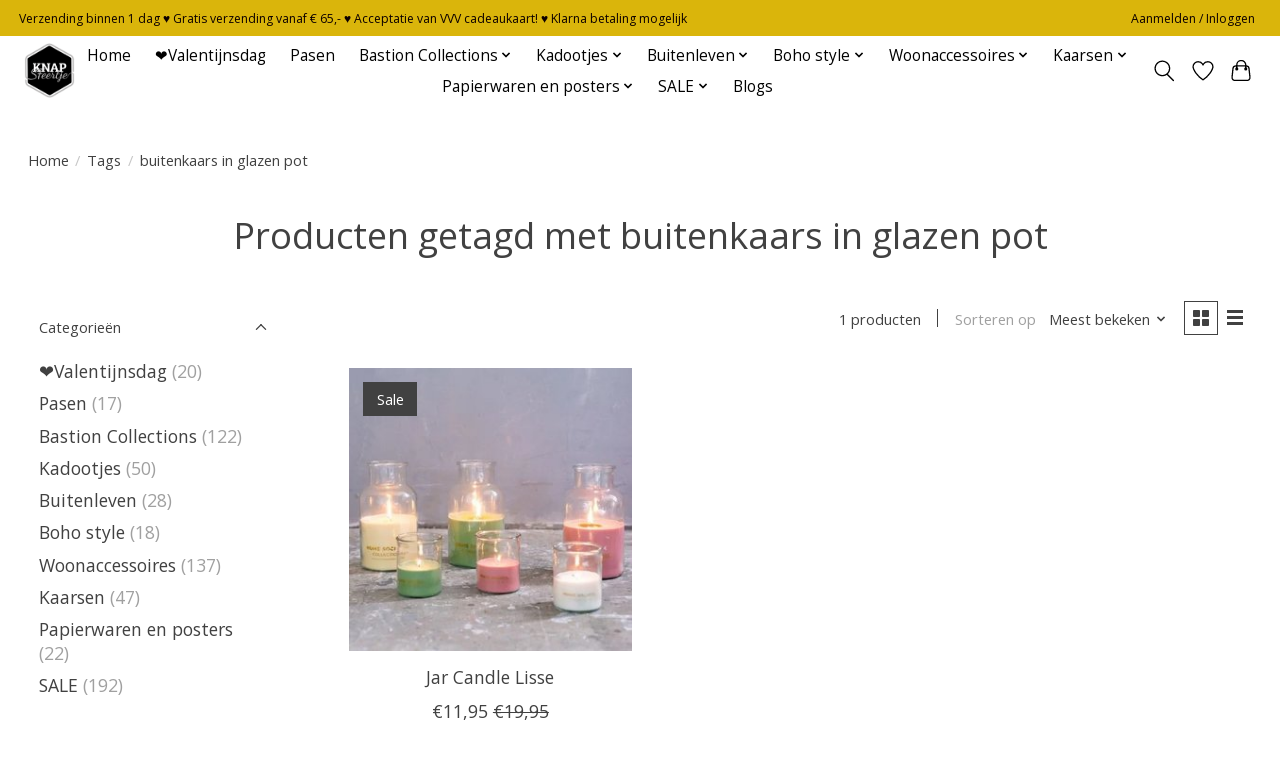

--- FILE ---
content_type: text/javascript;charset=utf-8
request_url: https://www.knapsfeertje.nl/services/stats/pageview.js
body_size: -413
content:
// SEOshop 17-01-2026 10:20:37